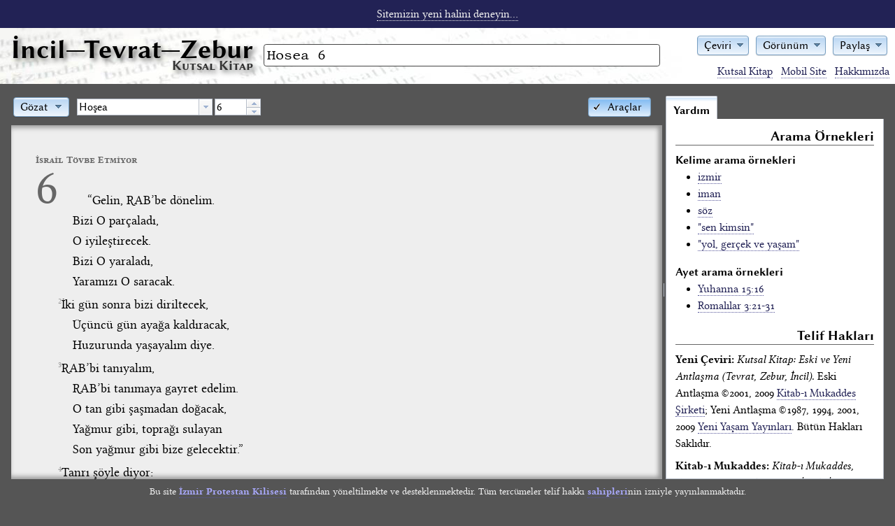

--- FILE ---
content_type: text/html; charset=UTF-8
request_url: https://incil.info/kitap/Hosea/6
body_size: 24004
content:
<!DOCTYPE html>
<html lang="tr">
<head>
    <title>İncil: Hosea 6</title>
        <meta name="verify-v1" content="Cfyz0hGtaJ+f7BZh0jk3U9Ys2CVl0lEn1locruMRMzk=" />
    <meta http-equiv="Content-Type" content="text/html; charset=utf-8" />
    <meta name="keywords" content="incil, incil oku, tevrat, zebur, kutsal kitap, kutsal kitabı, kutsal kitaplar, hristiyan, kitabı mukaddes" />
    <meta name="description" content="İncil'in Hosea 6 kısmı oku ve birkaç ceviri karşılaştır." />
    <link rel="stylesheet" href="/theme/style.css" />
    <link rel="stylesheet" href="/theme/inline.css" />
    <style media="all">
        @import url("/dojo/resources/dojo.css");
        @import url("/dijit/themes/claro/claro.css");
        @import url("/dojox/form/resources/RangeSlider.css");
    </style>
    <script>
        var DEVEL = false;
        var LOCAL = false;
        var YOGUN = false;
        var OKUYUCU = false;
        var ARACLAR = true;
        var ILISTIRME = false;
        var SOCIAL = false;
        var PROTOCOL = "https";
        var SITE = "https://incil.info";
        var dojoConfig = {
            async: false,
            locale: "tr",
            parseOnLoad: false,
            usePlainJson: true,
            isDebug: DEVEL,
            paths: LOCAL
            ? { alerque: "../../inc/alerque", incilinfo: "../../inc/incildojo" }
            : {}
        };
    </script>
    <script src="/dojo/dojo.js"></script>
    <script src="/inc/functions.js"></script>
</head>
<body class="nojs araclar claro" id="body">
    <script>require(["dojo/back"], function (back) { back.init(); });</script>
    <div id="layout"
            data-dojo-type="dijit/layout/BorderContainer"
            data-dojo-props="gutters: false, persist: true">
        <script type="dojo/aspect"
                data-dojo-advice="after"
                data-dojo-method="layout">
                require([ "dojo/dom-geometry", "dojo/dom-style",
                ], function (domGeometry, domStyle) {
                    var menusPos = domGeometry.position("menus");
                    var sitetitlePos = domGeometry.position("sitetitle");
                    domStyle.set("aramaform", {
                        boxSizing: "border-box",
                        width: menusPos.x - sitetitlePos.x - sitetitlePos.w - 2 + "px"
                    });
                });
        </script>
        <div id="banner" data-dojo-type="dijit/layout/ContentPane" data-dojo-props="region: 'top'">
            <p><a href="https://sahneleme.incil.info">Sitemizin yeni halini deneyin...</a></p>
        </div>
        <div id="header" data-dojo-type="dijit/layout/ContentPane" data-dojo-props="region: 'top'">
            <h1 data-incil-nohistory="true" id="sitetitle"><a href="/">İncil<span class="noyogun">—Tevrat—Zebur<sub>Kutsal Kitap</sub></span></a></h1>
            <form id="aramaform" data-dojo-type="dijit/form/Form" action="/index.php" method="get" data-dojo-props='id:"aramaform", onSubmit:aramayap' onSubmit="return aramayap();">
                <div id="queryfieldarea">
                    <input id="query" data-dojo-type="dijit/form/TextBox" type="text" name="query" value="Hosea 6" accesskey="s" data-dojo-props='name:"query", id:"query", placeHolder:"arama yap", style:"width: 99%", value:"Hosea 6"' />
                    <div data-dojo-type="dijit/Tooltip" data-dojo-props='connectId:"query", position:["below"]' id="aramaornekleri" class="jsonly">
                    Aradığınız kelime (örnek: isa mesih)<br /><strong>ya da</strong><br /> herhangi bir kitabın ismi bölüm no:ayet (örnek: Yuhanna 14:6)
                    </div>
                </div>
                <!--<input data-dojo-type="dijit.form.Button" type="submit" data-dojo-props='type:"submit", label: "Arama Yap"' accesskey="s"  value="Arama Yap" />-->
            </form>
            <div id="menus" class="jsonly">
                <div data-dojo-type="dijit/form/DropDownButton" data-dojo-props='id:"dilSecim"' id="dilSecim">
                    <span>Çeviri</span>
                    <div data-dojo-type="dijit/TooltipDialog" data-dojo-props='title: "Dil ve Kutsal Kitap Çevirisi", id:"ceviriMenusu"' id="ceviriMenusu">
                    <form id="dilformu" data-dojo-type="dijit/form/Form" action="/index.php" method="get" class="menuformu">
                        <fieldset>
                        <legend>Türkçe</legend>
                        <p><input type="checkbox" data-dojo-type="dijit/form/CheckBox" name="ceviri" id="ceviri_YC2009" value="YC2009" checked='checked' data-dojo-props='value: "YC2009", checked:"checked", onChange: cevirisecme' /> <label for="ceviri_YC2009">Yeni Çeviri</label><span> (YC2009)</span></p>
                        <p><input type="checkbox" data-dojo-type="dijit/form/CheckBox" name="ceviri" id="ceviri_KM" value="KM" data-dojo-props='value: "KM", onChange: cevirisecme' /> <label for="ceviri_KM">Kitab-ı Mukaddes</label><span> (KM)</span></p>
                        <p><input type="checkbox" data-dojo-type="dijit/form/CheckBox" name="ceviri" id="ceviri_TC" value="TC" data-dojo-props='value: "TC", onChange: cevirisecme' /> <label for="ceviri_TC">Thomas Cosmades</label><span> (TC)<br />Yalnız Yeni Antlaşma ve <br />Süleyman'ın Özdeyişleri için geçerli</span></p>
                        <p><input type="checkbox" data-dojo-type="dijit/form/CheckBox" name="ceviri" id="ceviri_CAN" value="CAN" data-dojo-props='value: "CAN", onChange: cevirisecme' /> <label for="ceviri_CAN">Bünyamin Candemir</label><span> (CAN)<br />Yalnız Yeni Antlaşma için geçerli</span></p>
                        <p><input type="checkbox" data-dojo-type="dijit/form/CheckBox" name="ceviri" id="ceviri_HADI" value="HADI" data-dojo-props='value: "HADI", onChange: cevirisecme' /> <label for="ceviri_HADI">Halk Dilinde İncil</label><span> (HADİ)<br />Yalnız Yeni Antlaşma için geçerli</span></p>
                        <p><input type="checkbox" data-dojo-type="dijit/form/CheckBox" name="ceviri" id="ceviri_TSV" value="TSV" data-dojo-props='value: "TSV", onChange: cevirisecme' /> <label for="ceviri_TSV">Türk Standart Versiyon</label><span> (TSV)<br />Yalnız Süleyman'ın Özdeyişleri için geçerli</span></p>
                        </fieldset>
                        <fieldset>
                        <legend>Kaynak / Orijinal</legend>
                        <p><input type="checkbox" data-dojo-type="dijit/form/CheckBox" name="ceviri" id="ceviri_TAN" value="TAN" data-dojo-props='value: "TAN", onChange: cevirisecme' /> <label for="ceviri_TAN">İbranice: Tanah</label><span> (TAN)<br />Yalnız Eski Antlaşma için geçerli</span></p>
                        <p><input type="checkbox" data-dojo-type="dijit/form/CheckBox" name="ceviri" id="ceviri_GNT" value="GNT" data-dojo-props='value: "GNT", onChange: cevirisecme' /> <label for="ceviri_GNT">Grekçe: Yeni Antlaşma</label><span> (GNT)<br />Yalnız Yeni Antlaşma için geçerli</span></p>
                        </fieldset>
                        <fieldset>
                        <legend>Eski Çağlar</legend>
                        <p><input type="checkbox" data-dojo-type="dijit/form/CheckBox" name="ceviri" id="ceviri_LXX" value="LXX" data-dojo-props='value: "LXX", onChange: cevirisecme' /> <label for="ceviri_LXX">Grekçe: Septuaginta</label><span> (LXX)<br />Yalnız Eski Antlaşma için geçerli</span></p>
                        <p><input type="checkbox" data-dojo-type="dijit/form/CheckBox" name="ceviri" id="ceviri_VUL" value="VUL" data-dojo-props='value: "VUL", onChange: cevirisecme' /> <label for="ceviri_VUL">Latince: Vulgata</label><span> (VUL)</span></p>
                        </fieldset>
                        <fieldset>
                        <legend>İngilizce</legend>
                                                <p><input type="checkbox" data-dojo-type="dijit/form/CheckBox" name="ceviri" id="ceviri_KJV" value="KJV" data-dojo-props='value: "KJV", onChange: cevirisecme' /> <label for="ceviri_KJV">Kral James Versiyon</label><span> (KJV)</span></p>
                        </fieldset>
                    </form>
                    </div>
                </div>
                <div data-dojo-type="dijit/form/DropDownButton" id="gorunummenu" class="secimmenu">
                    <span>Görünüm</span>
                    <div data-dojo-type="dijit/TooltipDialog">
                    <form id="gorunumformu" data-dojo-type="dijit/form/Form" action="/index.php" method="get" class="menuformu">
                        <fieldset>
                        <legend>Biçimleme</legend>
                        <p><input type="radio" data-dojo-type="dijit/form/RadioButton" name="ayet" value="bicimli" id="ayet_bicimli" onChange='setpref(this)' data-dojo-props='id:"ayet_bicimli", name:"ayet", value:"bicimli", onChange:setpref, checked:"checked"' checked="checked" /> <label for="ayet_bicimli">Kitap stili</label></p>
                        <p><input type="radio" data-dojo-type="dijit/form/RadioButton" name="ayet" value="teker" id="ayet_teker" onChange='setpref(this)' data-dojo-props='id:"ayet_teker", name:"ayet", value:"teker", onChange:setpref' /> <label for="ayet_teker">Alt alta sıralı ayetler</label></p>
                        <p><input type="radio" data-dojo-type="dijit/form/RadioButton" name="ayet" value="bicimsiz" id="ayet_bicimsiz" onChange='setpref(this)' data-dojo-props='id:"ayet_bicimsiz", name:"ayet", value:"bicimsiz", onChange:setpref' /> <label for="ayet_bicimsiz">Dağınık görünüm</label></p>
                        </fieldset>
                        <fieldset>
                        <legend>Görünüm Ayarları</legend>
                        <p><input type="checkbox" data-dojo-type="dijit/form/CheckBox" name="basliklar" value="basliklar" id="basliklar" onChange='setpref(this)' data-dojo-props='id:"basliklar", name:"basliklar", value:"basliklar", onChange:setpref, checked:"checked"' checked="checked" /> <label for="basliklar">Başlıkları göster</label></p>
                        <p><input type="checkbox" data-dojo-type="dijit/form/CheckBox" name="rakamlar" value="rakamlar" id="rakamlar" onChange='setpref(this)' data-dojo-props='id:"rakamlar", name:"rakamlar", value:"rakamlar", onChange:setpref, checked:"checked"' checked="checked" /> <label for="rakamlar">Ayet rakamlarını göster</label></p>
                        </fieldset>
                        <fieldset>
                        <legend>Yazı Stili</legend>
                        <p><input type="radio" data-dojo-type="dijit/form/RadioButton" name="yaziyuzu" value="kucuk" id="yaziyuzu_kucuk" onChange='setpref(this)' data-dojo-props='id:"yaziyuzu_kucuk", name:"yaziyuzu", value:"kucuk", onChange:setpref' /> <label for="yaziyuzu_kucuk" class="kucuk">Daha küçük</label></p>
                        <p><input type="radio" data-dojo-type="dijit/form/RadioButton" name="yaziyuzu" value="varsayilan" id="yaziyuzu_varsayilan" onChange='setpref(this)' data-dojo-props='id:"yaziyuzu_varsayilan", name:"yaziyuzu", value:"varsayilan", onChange:setpref, checked:"checked"' checked="checked" /> <label for="yaziyuzu_varsayilan">Varsayılan</label></p>
                        <p><input type="radio" data-dojo-type="dijit/form/RadioButton" name="yaziyuzu" value="buyuk" id="yaziyuzu_buyuk" onChange='setpref(this)' data-dojo-props='id:"yaziyuzu_buyuk", name:"yaziyuzu", value:"buyuk", onChange:setpref' /> <label for="yaziyuzu_buyuk" class="buyuk">Daha büyük</label></p>
                        </fieldset>
                                                <fieldset>
                        <legend>Şablon</legend>
                        <p><input type="checkbox" data-dojo-type="dijit/form/CheckBox" name="tamekran" value="tamekran" id="tamekran" /> <label for="tamekran">Tam Ekran</label></p>
                        <p><input type="checkbox" data-dojo-type="dijit/form/CheckBox" name="yogun" value="yogun" id="yogun" onChange='setpref(this)' data-dojo-props='id:"yogun", name:"yogun", value:"yogun", onChange:setpref' /> <label for="yogun">Yoğun Kipi</label></p>
                        <p><input type="checkbox" data-dojo-type="dijit/form/CheckBox" name="okuyucu" value="okuyucu" id="okuyucu" onChange='setpref(this)' data-dojo-props='id:"okuyucu", name:"okuyucu", value:"okuyucu", onChange:setpref' /> <label for="okuyucu">Okuma Kipi</label></p>
                        </fieldset>
                                                <fieldset>
                        <legend>Tema</legend>
                        <p><input type="radio" data-dojo-type="dijit/form/RadioButton" name="tema" value="normal" id="tema_claro" onChange='setpref(this)' data-dojo-props='id:"tema_claro", name:"tema", value:"claro", onChange:setpref, checked:"checked"' checked="checked" /> <label for="tema_claro">Normal</label></p>
                        <p><input type="radio" data-dojo-type="dijit/form/RadioButton" name="tema" value="koyu" id="tema_noir" onChange='setpref(this)' data-dojo-props='id:"tema_noir", name:"tema", value:"noir", onChange:setpref' /> <label for="tema_noir">Koyu</label></p>
                        </fieldset>
                    </form>
                    </div>
                </div>
                                <div data-dojo-type="dijit/form/DropDownButton" id="paylasMenu">
                    <span>Paylaş</span>
                    <div data-dojo-type="dijit/TooltipDialog">
                    <form id="paylasFormu" data-dojo-type="dijit/form/Form" action="/index.php" method="get" class="menuformu">
                        <fieldset>
                        <legend><a href="https://incil.info/kitap/Hosea/6" id="permalink">Kalıcı Bağlantı</a></legend>
                        <p>
                            <input type="text" id="permalinktext" data-dojo-type="dijit/form/TextBox" data-dojo-props='value:"https://incil.info/kitap/Hosea/6"' value="https://incil.info/kitap/Hosea/6" /><br />
                            (<a href="#" onclick="return shorten_permalink();">kısalt</a>)</p>
                        </fieldset>
                                            </form>
                    </div>
                </div>
                            </div>
                        <ul id="sitenav" class="noyogun">
                <li><a href="/kitaplistesi">Kutsal Kitap</a></li>
                <li><a href="/?mobile=true">Mobil Site</a></li>
                <li><a href="/hakkimizda">Hakkımızda</a></li>
                            </ul>
                    </div>
        <div id="viewspace" data-dojo-type="dijit/layout/ContentPane" data-dojo-props="region: 'center'">
                <div
            data-dojo-type="dijit/layout/BorderContainer"
            data-dojo-props="design: 'sidebar', gutters: false, persist: true">
        <div id="app_layout"
                data-dojo-type="dijit/layout/BorderContainer"
                data-dojo-props="region: 'center', gutters: false">
            <div id="contentheader"
                    data-dojo-type="dijit/layout/ContentPane"
                    data-dojo-props="region: 'top'">
                <button id="araclar" class="right"
                    data-dojo-type="dijit/form/ToggleButton"
                    data-dojo-props='
                        onChange: araclar,
                        iconClass: "dijitCheckBoxIcon",
                        checked: true                    '>Araçlar</button>
                <div id="kitapmenu" data-dojo-type="dijit/form/DropDownButton">
                <a href="/kitaplistesi">Gözat</a>
                <div id="kitappopup" class="jsonly"
                    data-dojo-type="dijit/TooltipDialog"
                    data-dojo-props="
                        parseOnLoad: true,
                        href: '/kitaplistesi.php',
                        preload: true
                    "></div>
            </div>
            <input type="text" id="ayet-egirici"
                data-dojo-type="incilinfo.AyetEgirici"
                data-dojo-props='storeUrl:"/ayetlistesi.json"' />
        </div>
        <div id="viewport"
                data-dojo-type="dojox/layout/ContentPane"
                data-dojo-props='
                        region: "center",
                        onLoad: parse_viewport,
                        executeScripts: true,
                        lastHref: "/kitap/Hosea/6"
                        '
                    class="incil bicimli varsayilan rakamlar basliklar">
                <div class="columnheader">
        <script>
        require(["dijit/registry", "dojo/domReady!"], function (registry) {
            var sonuc = {kitap: 'hos', bolum: 6, ayet: 1};
            registry.byId('ayet-egirici').referansiBelirle(sonuc);
        });
        </script>
        </div><div class="lookup column c1 YC2009" lang='tr'><h4 class='baslik'>İsrail Tövbe Etmiyor</h4><span class="verse YC2009" data-incil-ayet="v6_1"><span class='bolumno'><a href='/YC2009/arama/Hosea+6' title='İncil: Hoşea 6 (YC2009)' onclick='return incilsayfa(this);'>6</a></span><sup class='ilk'><a href='/YC2009/arama/Hosea+6:1' title='İncil: Hoşea 6:1 (YC2009)' onclick='return incilsayfa(this);'>1</a><span class='zwsp'>&nbsp;</span></sup><title subType="x-preverse">İsrail Tövbe Etmiyor</title>  <br /><span class="indent1"></span>“Gelin, RAB’be dönelim.  <br /><span class="indent2"></span>Bizi O parçaladı,  <br /><span class="indent2"></span>O iyileştirecek.  <br /><span class="indent2"></span>Bizi O yaraladı,  <br /><span class="indent2"></span>Yaramızı O saracak.  <br /><span class="indent1"></span> </span><span class="verse YC2009" data-incil-ayet="v6_2"><sup><a href='/YC2009/arama/Hosea+6:2' title='İncil: Hoşea 6:2 (YC2009)' onclick='return incilsayfa(this);'>2</a><span class='zwsp'>&nbsp;</span></sup>İki gün sonra bizi diriltecek,  <br /><span class="indent2"></span>Üçüncü gün ayağa kaldıracak,  <br /><span class="indent2"></span>Huzurunda yaşayalım diye.  <br /><span class="indent1"></span> </span><span class="verse YC2009" data-incil-ayet="v6_3"><sup><a href='/YC2009/arama/Hosea+6:3' title='İncil: Hoşea 6:3 (YC2009)' onclick='return incilsayfa(this);'>3</a><span class='zwsp'>&nbsp;</span></sup>RAB’bi tanıyalım,  <br /><span class="indent2"></span>RAB’bi tanımaya gayret edelim.  <br /><span class="indent2"></span>O tan gibi şaşmadan doğacak,  <br /><span class="indent2"></span>Yağmur gibi, toprağı sulayan  <br /><span class="indent2"></span>Son yağmur gibi bize gelecektir.”  <br /><span class="indent1"></span> </span><span class="verse YC2009" data-incil-ayet="v6_4"><sup><a href='/YC2009/arama/Hosea+6:4' title='İncil: Hoşea 6:4 (YC2009)' onclick='return incilsayfa(this);'>4</a><span class='zwsp'>&nbsp;</span></sup>Tanrı şöyle diyor:  <br /><span class="indent2"></span>“Ey Efrayim, ne yapayım sana?  <br /><span class="indent2"></span>Ey Yahuda, sana ne yapayım?  <br /><span class="indent2"></span>Sevginiz sabah sisine benziyor,  <br /><span class="indent2"></span>Erkenden uçup giden çiy gibi.  <br /><span class="indent1"></span> </span><span class="verse YC2009" data-incil-ayet="v6_5"><sup><a href='/YC2009/arama/Hosea+6:5' title='İncil: Hoşea 6:5 (YC2009)' onclick='return incilsayfa(this);'>5</a><span class='zwsp'>&nbsp;</span></sup>Bu yüzden sizi peygamberler aracılığıyla lime lime doğradım,  <br /><span class="indent2"></span>Ağzımdan çıkan sözlerle öldürdüm;  <br /><span class="indent2"></span>Yargılarım şimşek gibi ışıldıyor.  <br /><span class="indent1"></span> </span><span class="verse YC2009" data-incil-ayet="v6_6"><sup><a href='/YC2009/arama/Hosea+6:6' title='İncil: Hoşea 6:6 (YC2009)' onclick='return incilsayfa(this);'>6</a><span class='zwsp'>&nbsp;</span></sup>Çünkü ben kurbandan değil, bağlılıktan hoşlanırım,  <br /><span class="indent2"></span>Yakmalık sunulardan çok beni tanımanızı isterim.  <br /><span class="indent1"></span> </span><span class="verse YC2009" data-incil-ayet="v6_7"><sup><a href='/YC2009/arama/Hosea+6:7' title='İncil: Hoşea 6:7 (YC2009)' onclick='return incilsayfa(this);'>7</a><span class='zwsp'>&nbsp;</span></sup>Oysa onlar Adam Kenti’nde  <br /><span class="indent2"></span>Antlaşmaya uymadılar,  <br /><span class="indent2"></span>Orada bana ihanet ettiler.  <br /><span class="indent1"></span> </span><span class="verse YC2009" data-incil-ayet="v6_8"><sup><a href='/YC2009/arama/Hosea+6:8' title='İncil: Hoşea 6:8 (YC2009)' onclick='return incilsayfa(this);'>8</a><span class='zwsp'>&nbsp;</span></sup>Gilat kötülük yapanların kentidir,  <br /><span class="indent2"></span>Kan izleriyle doludur.  <br /><span class="indent1"></span> </span><span class="verse YC2009" data-incil-ayet="v6_9"><sup><a href='/YC2009/arama/Hosea+6:9' title='İncil: Hoşea 6:9 (YC2009)' onclick='return incilsayfa(this);'>9</a><span class='zwsp'>&nbsp;</span></sup>Haydut çeteleri nasıl pusuya yatarsa,  <br /><span class="indent2"></span>Kâhinler takımı da öyle;  <br /><span class="indent2"></span>Şekem yolunda adam öldürüyor,  <br /><span class="indent2"></span>Rezillik yapıyorlar.  <br /><span class="indent1"></span> </span><span class="verse YC2009" data-incil-ayet="v6_10"><sup><a href='/YC2009/arama/Hosea+6:10' title='İncil: Hoşea 6:10 (YC2009)' onclick='return incilsayfa(this);'>10</a><span class='zwsp'>&nbsp;</span></sup>İsrail halkında korkunç bir şey gördüm.  <br /><span class="indent2"></span>Efrayim zinaya kapılmış,  <br /><span class="indent2"></span>Kirlenmiş İsrail.  <br /><span class="indent1"></span> </span><span class="verse YC2009" data-incil-ayet="v6_11"><sup><a href='/YC2009/arama/Hosea+6:11' title='İncil: Hoşea 6:11 (YC2009)' onclick='return incilsayfa(this);'>11</a><span class='zwsp'>&nbsp;</span></sup>“Ey Yahuda, senin için de bir hasat günü saptandı.  <br /><span class="indent1"></span>“Ne zaman halkımın durumunu düzeltmek, <chapter eID="Hos.6"/> </span><h6 class="translation YC2009">İncil — Yeni Çeviri 2009</h6></div><div class="clear"></div>            </div>
        </div>
        <div id="sidebar" class="jsonly"
                data-dojo-type="dijit/layout/TabContainer"
                data-dojo-props="region: 'trailing', splitter: true">
                        <a id="yardim" href="/yardim.php"
                data-dojo-type="dijit/layout/LinkPane"
                data-dojo-props="href: '/yardim.php', onLoad:parse_extras">Yardım</a>
                    </div>
    </div>
        </div>
        <div id="footer" data-dojo-type="dijit/layout/ContentPane" data-dojo-props="region: 'bottom'">
                            <p>Bu site <a href="https://izmirprotestan.org">İzmir Protestan Kilisesi</a> tarafından yöneltilmekte ve desteklenmektedir. Tüm tercümeler telif hakkı <a href="/yardim">sahipleri</a>nin izniyle yayınlanmaktadır.</p>
                    </div>
    </div>
        <div id="okuyucu_layout" data-dojo-type="dijit/layout/BorderContainer" data-dojo-props="gutters: false">
        <div id="okuyucu_menu" data-dojo-type="dijit/layout/ContentPane" data-dojo-props="region: 'top'">
        <button id="okuyucu_cikis" type="button" data-dojo-type="dijit/form/Button">»
            <script type="dojo/on" data-dojo-event="click">
                dijit.byId("okuyucu").set("value", false);
            </script>
        </button>
        </div>
        <div class="border" data-dojo-type="dijit/layout/ContentPane" data-dojo-props="region: 'leading'"></div>
        <div class="border" data-dojo-type="dijit/layout/ContentPane" data-dojo-props="region: 'trailing'"></div>
        <div class="border" data-dojo-type="dijit/layout/ContentPane" data-dojo-props="region: 'bottom'"></div>
    <div>
</body>
</html>
